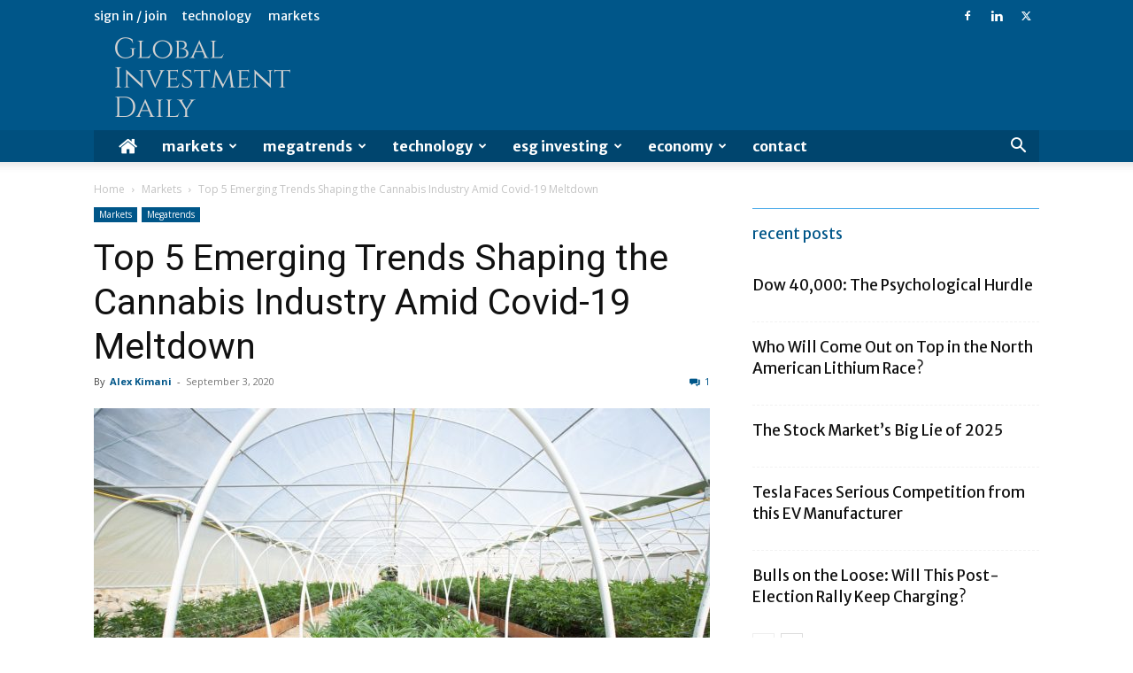

--- FILE ---
content_type: text/html; charset=utf-8
request_url: https://www.google.com/recaptcha/api2/aframe
body_size: 136
content:
<!DOCTYPE HTML><html><head><meta http-equiv="content-type" content="text/html; charset=UTF-8"></head><body><script nonce="AlhhIjYRnQTIyRxevx0b4w">/** Anti-fraud and anti-abuse applications only. See google.com/recaptcha */ try{var clients={'sodar':'https://pagead2.googlesyndication.com/pagead/sodar?'};window.addEventListener("message",function(a){try{if(a.source===window.parent){var b=JSON.parse(a.data);var c=clients[b['id']];if(c){var d=document.createElement('img');d.src=c+b['params']+'&rc='+(localStorage.getItem("rc::a")?sessionStorage.getItem("rc::b"):"");window.document.body.appendChild(d);sessionStorage.setItem("rc::e",parseInt(sessionStorage.getItem("rc::e")||0)+1);localStorage.setItem("rc::h",'1769423068886');}}}catch(b){}});window.parent.postMessage("_grecaptcha_ready", "*");}catch(b){}</script></body></html>